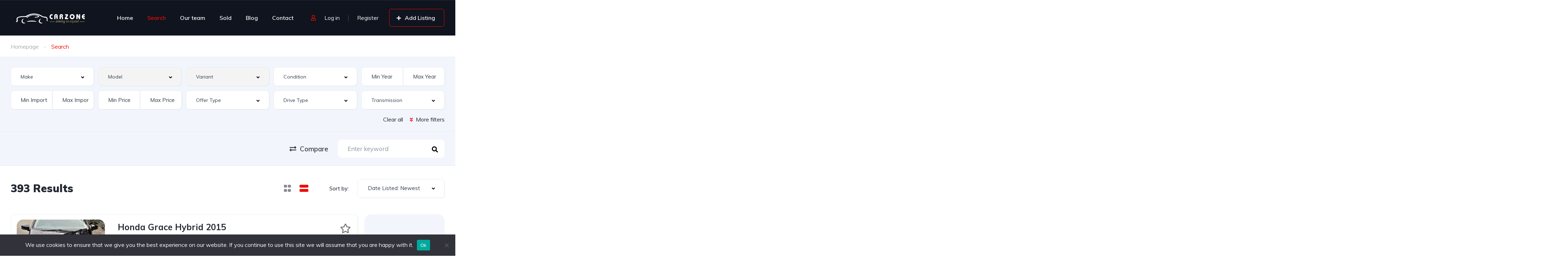

--- FILE ---
content_type: text/html; charset=UTF-8
request_url: https://carzone.com.pk/wp-admin/admin-post.php?action=vehica/terms/query
body_size: -551
content:
{"terms":[]}

--- FILE ---
content_type: text/css
request_url: https://carzone.com.pk/wp-content/uploads/custom-css-js/21701.css?v=8785
body_size: -169
content:
/******* Do not edit this file *******
Simple Custom CSS and JS - by Silkypress.com
Saved: Oct 31 2023 | 14:32:33 */
/* Add your CSS code here.

For example:
.example {
    color: red;
}

For brushing up on your CSS knowledge, check out http://www.w3schools.com/css/css_syntax.asp

End of comment */ 

 .vehica-user-image-v2__align-wrapper{
	margin: 20px !important;
} 
.elementor-widget-wrap>.elementor-element.elementor-absolute {
	position: relative;
}